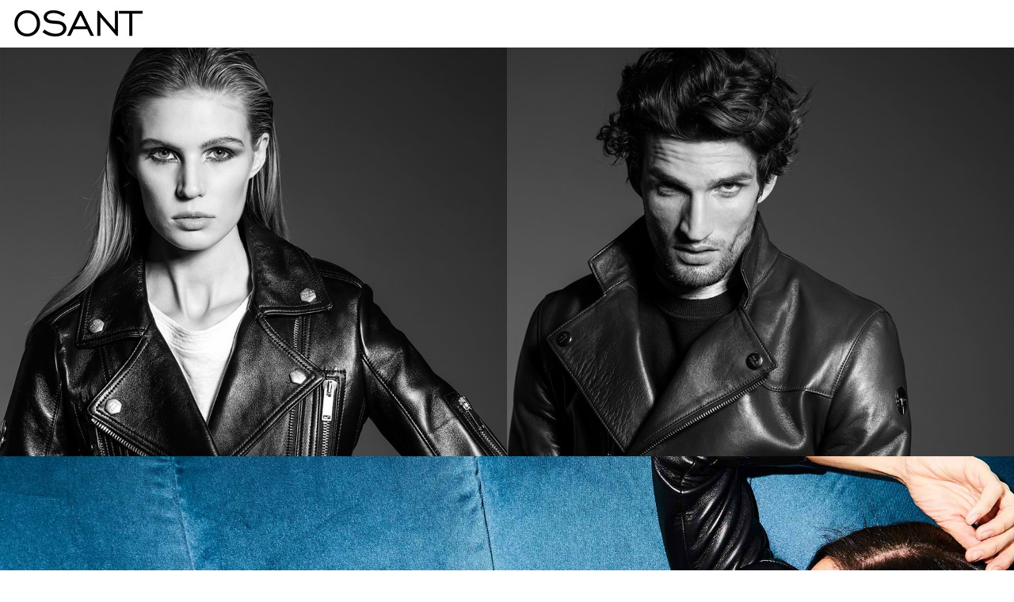

--- FILE ---
content_type: text/html
request_url: http://thisisosant.com/
body_size: 4479
content:
<!DOCTYPE html>
<!--[if lt IE 7]><html class="no-js lt-ie9 lt-ie8 lt-ie7" lang="es-es"><![endif]-->
<!--[if IE 7]><html class="no-js lt-ie9 lt-ie8 ie7" lang="es-es"><![endif]-->
<!--[if IE 8]><html class="no-js lt-ie9 ie8" lang="es-es"><![endif]-->
<!--[if gt IE 8]><html class="no-js ie9" lang="es-es"><![endif]-->
<html lang="es-es">
    <head>
        <meta charset="utf-8" />
        <title>Chaquetas de cuero únicas - This Is Osant</title>
        <meta name="description" content="Chaquetas de cuero únicas, se elaboran a mano en España una a una, específicamente para cada cliente. Solo usamos aquellas, técnicas y materiales que resultan en las mejores calidades." />
        <meta name="keywords" content="chaqueta cuero,chaqueta,cuero,españa,diseño,únicas,a mano,chaqueta a mano" />
        <meta name="robots" content="index,follow" />
        <meta name="viewport" content="width=device-width, minimum-scale=0.25, maximum-scale=1.6, initial-scale=1.0" />
        <meta name="apple-mobile-web-app-capable" content="yes" />
        <link rel="icon" type="image/vnd.microsoft.icon" href="/img/favicon-1696405057.ico" />
        <link rel="shortcut icon" type="image/x-icon" href="/img/favicon-1696405057.ico" />
        <link href="https://fonts.googleapis.com/icon?family=Material+Icons" rel="stylesheet" />
        <link rel="stylesheet" href="/themes/thisisosant/css/osant-v=1.1.0.css" />
        <link rel="stylesheet" href="/themes/thisisosant/css/global.css" type="text/css" media="all" />
        


        <link rel="stylesheet" href="https://fonts.googleapis.com/css?family=Open+Sans:300,600&subset=latin,latin-ext" type="text/css" media="all" />
        <!--[if IE 8]>
            <script src="https://oss.maxcdn.com/libs/html5shiv/3.7.0/html5shiv.js"></script>
            <script src="https://oss.maxcdn.com/libs/respond.js/1.3.0/respond.min.js"></script>
        <![endif]-->
    </head>
    <body id="index" class="index hide-left-column hide-right-column lang_es">
        <div id="page">
            <div class="header-container">
                <header id="header">
                    <div>
                        <div class="container">
                            <div class="row">
                                <div id="header_logo">
                                    
                                        <img class="logo img-responsive" src="/img/this-is-osant-logo-1543055683.jpg" alt="This Is Osant" width="170" height="60" /> <span class="font-logo" style="display: none;">OSANT</span>
                                    
                                </div>
                                
                                
   
                                
                            </div>
                        </div>
                    </div>
                </header>
            </div>
            <div class="columns-container">
                <div id="columns" class="container">
                    <div id="slider_row" class="row"><div id="top_column" class="center_column col-xs-12 col-sm-12"></div></div>
                    <div class="row">
                        <div class="space10111"></div>
                        <div id="center_column" class="margin-home padding-0 center_column col-xs-12 col-sm-12 col-md-12 col-lg-12">
                            <div class="clearfix">
                                <style>
                                    #homepage-slider {
                                        display: none;
                                    }
                                </style>
                                <div id="html-genero-" style="" class="padding-0 col-xs-12 col-sm-12 col-md-12 col-lg-12 themes-thisisosant-modules-themeconfigurator-hook">
                                    <div class="row">
                                        <div class="htmlcontent-genero-1 col-xs-12 col-sm-6 padding-0">
                                            
                                                <img src="/img/div-mujer.jpg" class="item-img" title="" alt="" width="100%" height="100%" />
                                                
                                            
                                        </div>
                                        <div class="htmlcontent-genero-1 col-xs-12 col-sm-6 padding-0">
                                            
                                                <img src="/img/div-hombre.jpg" class="item-img" title="" alt="" width="100%" height="100%" />
                                                
                                            
                                        </div>
                                    </div>
                                </div>
                                <div class="col-xs-12 col-sm-12 col-md-12 ediciones-limitadas themes-thisisosant-modules-themeconfigurator-hook hidden-">
                                    <a href="https://www.thisisosant.com/es/ediciones-limitadas/" title="Phyxius - Ediciones limitadas">
                                        <img class="img-responsive" src="/modules/blockbanner/img/e10c26f689e0bb2ae01414aa4236b3d7.jpg" alt="Phyxius - Ediciones limitadas" title="Phyxius - Ediciones limitadas" width="1170" height="65" />
                                    </a>
                                </div>
                                <style>
                                    .hidden- {
                                        display: none !important;
                                    }

                                    #html-genero- {
                                        margin-bottom: 0px;
                                    }

                                    .pt-10 {
                                        padding-top: 30px;
                                    }

                                    .pb-10 {
                                        padding-bottom: 10px;
                                    }
                                </style>
                                <div id="" style="margin-bottom: 0px;" class="padding-0 col-xs-12 col-sm-12 col-md-12 col-lg-12 themes-thisisosant-modules-themeconfigurator-hook">
                                    <div class="row">
                                        <div class="div-new-in htmlcontent-genero-1 col-xs-12 col-sm-12 padding-0">
                                            
                                                <img src="/themes/thisisosant/img/new-in/new-in-thisisosant-slider.jpg" class="item-img" title="NEW IN" alt="NEW IN" width="100%" height="100%" />
                                                
                                            
                                        </div>
                                    </div>
                                    <div class="row bloques-home" style="display: none">
                                        <div class="htmlcontent-genero-1 col-xs-12 col-sm-4 padding-0- pt-10-">
                                            
                                                <img src="/themes/thisisosant/img/new-in/new-in-thisisosant-1.jpg" class="item-img" title="Capa Afrodita" alt="Capa Afrodita" width="100%" height="100%" />
                                            
                                            
                                        </div>
                                        <div class="htmlcontent-genero-1 col-xs-12 col-sm-4 padding-0- pt-10-">
                                            
                                                <img src="/themes/thisisosant/img/new-in/new-in-thisisosant-2.jpg" class="item-img" title="Pixie Roja" alt="Pixie Roja" width="100%" height="100%" />
                                            
                                            
                                        </div>
                                        <div class="htmlcontent-genero-1 col-xs-12 col-sm-4 padding-0- pt-10-">
                                            
                                                <img src="/themes/thisisosant/img/new-in/new-in-thisisosant-3.jpg" class="item-img" title="Chaqueta cuero Hestia negra" alt="Chaqueta cuero Hestia negra" width="100%" height="100%" />
                                            
                                            
                                        </div>
                                    </div>
                                    <div class="row bloques-home" style="display: none">
                                        <div class="htmlcontent-genero-1 col-xs-12 col-sm-4 padding-0- pt-10-">
                                            
                                                <img src="/themes/thisisosant/img/new-in/new-in-thisisosant-4.jpg" class="item-img" title="Artemis Verde Rex Marrón" alt="Artemis Verde Rex Marrón" width="100%" height="100%" />
                                            
                                            
                                        </div>
                                        <div class="htmlcontent-genero-1 col-xs-12 col-sm-4 padding-0- pt-10-">
                                            
                                                <img src="/themes/thisisosant/img/new-in/new-in-thisisosant-5.jpg" class="item-img" title="Artemis Plata Rex Negro" alt="Artemis Plata Rex Negro" width="100%" height="100%" />
                                            
                                            
                                        </div>
                                        <div class="htmlcontent-genero-1 col-xs-12 col-sm-4 padding-0- pt-10-">
                                            
                                                <img src="/themes/thisisosant/img/new-in/new-in-thisisosant-6.jpg" class="item-img" title="Artemis Marrón Rex Marrón" alt="Artemis Marrón Rex Marrón" width="100%" height="100%" />
                                            
                                            
                                        </div>
                                    </div>
                                </div>
                                <div id="htmlcontent_home" class="hidden" style="display: none">
                                    <h2 class="title">New <span class="cursive">Now</span></h2>
                                    <ul class="htmlcontent-home clearfix row">
                                        <li class="htmlcontent-item-1 col-xs-12 col-sm-4">
                                            
                                                <img src="/modules/themeconfigurator/img/4d4a91d2cca5d9a295e5e4010a8c1a4060822019_2-arriba-derecha.jpg" class="item-img" title="" alt="" width="100%" height="100%" />
                                            
                                        </li>
                                        <li class="htmlcontent-item-2 col-xs-12 col-sm-4">
                                            
                                                <img src="/modules/themeconfigurator/img/7a2aeda56137eb0dd055a8d44d97177e1f29bc27_3-abajo-izquierda.jpg" class="item-img" title="" alt="" width="100%" height="100%" />
                                            
                                        </li>
                                        <li class="htmlcontent-item-3 col-xs-12 col-sm-4">
                                            
                                                <img src="/modules/themeconfigurator/img/9a3a1095e155d7b354150d24e8597fb3be063417_4-abajo-derecha.jpg" class="item-img" title="" alt="" width="100%" height="100%" />
                                            
                                        </li>
                                    </ul>
                                </div>
                                <div class="padding-0- col-xs-12 col-sm-12 col-md-12 ediciones-limitadas blockbanner bulsara wembley 1986" style="display: none">

                                        <img class="img-responsive" src="/img/bannerInicio.jpg" alt="Bulsara - Wembley en 1986" title="Bulsara - Wembley en 1986" width="1170" height="65" />


                                                                           </a>
                                </div>
                            </div>
                        </div>
                    </div>
                </div>
            </div>
            <div class="footer-container">
                <footer id="footer" class="container">
                    <div class="row">
          
                        <div class="footer-copyright-div div-item-footer col-xs-12 col-md-12">
                            <div class="footer-copyright" id="">
                                <ul class="">
                                    
                                    
                                    <li><i class="icon-phone"></i> <span>625.64.09.17 / 617.37.37.79</span></li>
                                    <li>|</li>
                                    <li>
                                        <i class="icon-envelope-alt"></i> Email: <span><a href="mailto:osant@thisisosant.com">osant@thisisosant.com</a></span>
                                    </li>
                                </ul>
                            </div>
                            <div class="div-footer-end" style="">
                                <p><span class="copyright">Copyright 2020 © This Is Osant. Todos los derechos reservados</span></p>
                            </div>
                        </div>
                        
                        <div class="clearfix"></div>
                        <section id="block_contact_infos" class="footer-block col-xs-12 col-sm-12">
                            <div>
                                <ul class="ttoggle-footer">
                                    <li><i class="icon-phone"></i> <span>625.64.09.17 / 617.37.37.79</span></li>
                                    <li>
                                        <i class="icon-envelope-alt"></i>Email:
                                        <span>
                                            <a href="&#109;&#97;&#105;&#108;&#116;&#111;&#58;%6f%73%61%6e%74@%74%68%69%73%69%73%6f%73%61%6e%74.%63%6f%6d">
                                                &#x6f;&#x73;&#x61;&#x6e;&#x74;&#x40;&#x74;&#x68;&#x69;&#x73;&#x69;&#x73;&#x6f;&#x73;&#x61;&#x6e;&#x74;&#x2e;&#x63;&#x6f;&#x6d;
                                            </a>
                                        </span>
                                    </li>
                                </ul>
                            </div>
                        </section>
                        <style>
                            @media (min-width: 992px) {
                                #bloque-movil {
                                    display: none;
                                }
                                #separador {
                                    display: none;
                                }
                            }
                            @media (max-width: 991px) {
                                #page {
                                    margin-top: 50px;
                                }
                                .mm-opened #bloque-movil {
                                    top: -50px;
                                }
                                .mm-listview .mm-next.mm-fullsubopen + span.menu-mobile-grover,
                                .mm-listview > li img {
                                    display: none;
                                }
                                .mm-menu .mm-btn:after,
                                .mm-menu .mm-btn:before {
                                    border-color: rgba(0, 0, 0, 0.64);
                                }
                                .submenu-container {
                                    display: block !important;
                                }
                                #slogans,
                                .content_scene_cat {
                                    display: none;
                                }
                                #bloque-movil {
                                    position: fixed;
                                    width: 100%;
                                    height: 50px;
                                    z-index: 9999;
                                    background-color: #fff;
                                    color: #000;
                                    padding: 3px 10px;
                                    top: 0px;
                                    left: 0px;
                                    -webkit-box-shadow: 0px 4px 9px 0px rgba(0, 0, 0, 0.75);
                                    -moz-box-shadow: 0px 4px 9px 0px rgba(0, 0, 0, 0.75);
                                    box-shadow: 0px 4px 9px 0px rgba(0, 0, 0, 0.75);
                                }

                                #bloque-movil a {
                                    color: #000 !important;
                                }
                                #logo-movil img {
                                    width: auto;
                                    height: auto;
                                    max-height: 29px;
                                }
                                #logo-movil {
                                    float: left;
                                    width: calc(100% - 196px);
                                    padding-top: 7px;
                                    padding-left: 10px;
                                }
                                .left-link {
                                    float: left;
                                }
                                .right-link {
                                    float: right;
                                }

                                .mm-item {
                                    font-size: 25px;
                                    line-height: 25px;
                                    padding: 10px 5px;
                                }
                                #submit_search {
                                    float: right;
                                    position: absolute;
                                    top: 55px;
                                    right: 14px;
                                    background-color: #fff;
                                    color: #000;
                                }
                                #busqueda {
                                    display: none;
                                }
                                #search_block_top {
                                    display: none;
                                }
                                #header_user {
                                    display: none;
                                }
                                .shopping_cart {
                                    display: none;
                                }
                                #header {
                                    display: none;
                                }
                                form#searchbox {
                                    position: inherit;
                                }
                                .form-control {
                                    border: 2px solid #fff;
                                    height: 38px;
                                    top: -22px;
                                    position: relative;
                                }
                                .mm-login {
                                    float: left;
                                    width: 45%;
                                }
                                .mm-signin {
                                    float: left;
                                    width: 45%;
                                }
                                .mm-cerrar {
                                    float: left;
                                    width: 10%;
                                }
                                .mm-cerrar span {
                                    padding: 2px 5px;
                                    background-color: rgba(255, 255, 255, 0.5);
                                    border-radius: 50%;
                                    cursor: pointer;
                                }

                                .mm-menu .mm-navbar > *,
                                .mm-menu .mm-navbar a {
                                    color: #000 !important;
                                }
                                .mm-panel.mm-hasnavbar .mm-navbar {
                                    display: block;
                                    background-color: #fff;
                                    color: #000;
                                }

                                span#num-articulos {
                                    top: -13px !important;
                                    position: relative;
                                    right: 8px !important;
                                    font-size: 15px;
                                    background-color: rgba(255, 255, 255, 0.5);
                                    padding: 2px 7px;
                                    border-radius: 50%;
                                    border-color: #000;
                                    color: #000;
                                    left: auto !important;
                                }
                                .top-cell {
                                    padding: 2px 0px !important;
                                }
                                .mm-listview > li {
                                    padding-top: 10px;
                                    padding-left: 10px;
                                }
                                #menu-movil span {
                                    font-size: 8px;
                                    position: relative;
                                    top: -15px;
                                    text-transform: uppercase;
                                    display: block;
                                    width: 100%;
                                }
                                #menu-movil i {
                                    position: relative;
                                    top: -5px;
                                    display: block;
                                    width: 100%;
                                    font-size: 26px;
                                }
                                #menu-movil {
                                    width: 25px;
                                }
                            }
                        </style>
                        <script type="text/javascript" src="/modules/difadimenumovil/js/jquery.mmenu.min.js"></script>
                        <script type="text/javascript">
                            /* <![CDATA[ */ var search_open = false;
                            var mmenu;
                            $(document).ready(function () {
                                $("#num-articulos").html($(".ajax_cart_quantity:not(#num-articulos)").html());
                                $("#ul_menu").html($(".menu-content").html());
                                $("#contenido_menu").mmenu();
                                $(".mm-title").html(
                                    '<div class="mm-login 1"><a href="inicio-sesion-back=my-account.html">Iniciar sesión</a></div>' +
                                        '<div class="mm-signin 1"><a href="inicio-sesion-back=my-account.html" rel="nofollow" >Crear una cuenta</a></div>' +
                                        '<div class="mm-cerrar 2"><span><i class="fa fa-times"></span></i></div>'
                                );
                                $(".mm-cerrar").click(function () {
                                    $("#contenido_menu").data("mmenu").close();
                                });
                                $("#buscar-movil").click(function () {
                                    if (!search_open) {
                                        $("#busqueda").fadeIn("fast");
                                        search_open = true;
                                    } else {
                                        $("#busqueda").fadeOut("fast");
                                        search_open = false;
                                    }
                                });
                            }); /* ]]> */
                        </script>
                        <div id="bloque-movil">
                            <div id="menu-movil" class="mm-item left-link">
                                <a href="index.html#contenido_menu"><i class="fa fa-bars"></i> <span>Menu</span></a>
                                <div id="contenido_menu"><ul id="ul_menu"></ul></div>
                            </div>
                            <div id="carrito-movil" class="mm-item right-link">
                                <a href="pedido-rapido.html"><i class="fa fa-shopping-cart"></i><span id="num-articulos" class="ajax_cart_quantity">0</span></a>
                            </div>
                            <div id="tel-movil" class="mm-item right-link">
                                <a href="tel:+34625640917"><i class="fa fa-phone"></i></a>
                            </div>
                            <div id="buscar-movil" class="mm-item right-link">
                                <a href="index.html#"><i class="fa fa-search"></i></a>
                            </div>
                            <div id="logo-movil" class="mm-item">
                                <a href="index.html"><img src="/img/this-is-osant-logo-1543055683.jpg" alt="This Is Osant" /></a>
                            </div>
                            <div id="account" class="mm-item right-link">
                                <a href="inicio-sesion-back=my-account.html"><i class="fa fa-user"></i></a>
                            </div>
                            <div id="busqueda">
                                <form id="searchbox" method="get" action="/buscar">
                                    <input type="hidden" name="controller" value="search" /> <input type="hidden" name="orderby" value="position" /> <input type="hidden" name="orderway" value="desc" />
                                    <input class="search_query form-control ac_input" type="text" id="search_query_top" name="search_query" placeholder="Buscar" value="" autocomplete="off" />
                                    <button type="submit" name="submit_search" id="submit_search" class="btn btn-default button-search"><span>Buscar</span></button>
                                </form>
                            </div>
                        </div>
 
                        
                    </div>
                </footer>
            </div>
        </div>
        <script src="/themes/thisisosant/js/jquery.modal.min.js" keep-inline></script>
        <link rel="stylesheet" href="/themes/thisisosant/js/jquery.modal.min.css" /><link rel="stylesheet" href="/themes/thisisosant/jqui/jquery-ui.min.css" />
        <link rel="stylesheet" href="/themes/thisisosant/jqui/jquery-ui.theme.css" />
        <script async src="https://www.googletagmanager.com/gtag/js?id=G-T5WM6PVTF9"></script>
        <script>
            /* <![CDATA[ */ window.dataLayer = window.dataLayer || [];
            function gtag() {
                dataLayer.push(arguments);
            }
            gtag("js", new Date());
            gtag("config", "G-T5WM6PVTF9"); /* ]]> */
        </script>
    </body>
</html>


--- FILE ---
content_type: text/html
request_url: http://thisisosant.com/modules/difadimenumovil/js/jquery.mmenu.min.js
body_size: 4479
content:
<!DOCTYPE html>
<!--[if lt IE 7]><html class="no-js lt-ie9 lt-ie8 lt-ie7" lang="es-es"><![endif]-->
<!--[if IE 7]><html class="no-js lt-ie9 lt-ie8 ie7" lang="es-es"><![endif]-->
<!--[if IE 8]><html class="no-js lt-ie9 ie8" lang="es-es"><![endif]-->
<!--[if gt IE 8]><html class="no-js ie9" lang="es-es"><![endif]-->
<html lang="es-es">
    <head>
        <meta charset="utf-8" />
        <title>Chaquetas de cuero únicas - This Is Osant</title>
        <meta name="description" content="Chaquetas de cuero únicas, se elaboran a mano en España una a una, específicamente para cada cliente. Solo usamos aquellas, técnicas y materiales que resultan en las mejores calidades." />
        <meta name="keywords" content="chaqueta cuero,chaqueta,cuero,españa,diseño,únicas,a mano,chaqueta a mano" />
        <meta name="robots" content="index,follow" />
        <meta name="viewport" content="width=device-width, minimum-scale=0.25, maximum-scale=1.6, initial-scale=1.0" />
        <meta name="apple-mobile-web-app-capable" content="yes" />
        <link rel="icon" type="image/vnd.microsoft.icon" href="/img/favicon-1696405057.ico" />
        <link rel="shortcut icon" type="image/x-icon" href="/img/favicon-1696405057.ico" />
        <link href="https://fonts.googleapis.com/icon?family=Material+Icons" rel="stylesheet" />
        <link rel="stylesheet" href="/themes/thisisosant/css/osant-v=1.1.0.css" />
        <link rel="stylesheet" href="/themes/thisisosant/css/global.css" type="text/css" media="all" />
        


        <link rel="stylesheet" href="https://fonts.googleapis.com/css?family=Open+Sans:300,600&subset=latin,latin-ext" type="text/css" media="all" />
        <!--[if IE 8]>
            <script src="https://oss.maxcdn.com/libs/html5shiv/3.7.0/html5shiv.js"></script>
            <script src="https://oss.maxcdn.com/libs/respond.js/1.3.0/respond.min.js"></script>
        <![endif]-->
    </head>
    <body id="index" class="index hide-left-column hide-right-column lang_es">
        <div id="page">
            <div class="header-container">
                <header id="header">
                    <div>
                        <div class="container">
                            <div class="row">
                                <div id="header_logo">
                                    
                                        <img class="logo img-responsive" src="/img/this-is-osant-logo-1543055683.jpg" alt="This Is Osant" width="170" height="60" /> <span class="font-logo" style="display: none;">OSANT</span>
                                    
                                </div>
                                
                                
   
                                
                            </div>
                        </div>
                    </div>
                </header>
            </div>
            <div class="columns-container">
                <div id="columns" class="container">
                    <div id="slider_row" class="row"><div id="top_column" class="center_column col-xs-12 col-sm-12"></div></div>
                    <div class="row">
                        <div class="space10111"></div>
                        <div id="center_column" class="margin-home padding-0 center_column col-xs-12 col-sm-12 col-md-12 col-lg-12">
                            <div class="clearfix">
                                <style>
                                    #homepage-slider {
                                        display: none;
                                    }
                                </style>
                                <div id="html-genero-" style="" class="padding-0 col-xs-12 col-sm-12 col-md-12 col-lg-12 themes-thisisosant-modules-themeconfigurator-hook">
                                    <div class="row">
                                        <div class="htmlcontent-genero-1 col-xs-12 col-sm-6 padding-0">
                                            
                                                <img src="/img/div-mujer.jpg" class="item-img" title="" alt="" width="100%" height="100%" />
                                                
                                            
                                        </div>
                                        <div class="htmlcontent-genero-1 col-xs-12 col-sm-6 padding-0">
                                            
                                                <img src="/img/div-hombre.jpg" class="item-img" title="" alt="" width="100%" height="100%" />
                                                
                                            
                                        </div>
                                    </div>
                                </div>
                                <div class="col-xs-12 col-sm-12 col-md-12 ediciones-limitadas themes-thisisosant-modules-themeconfigurator-hook hidden-">
                                    <a href="https://www.thisisosant.com/es/ediciones-limitadas/" title="Phyxius - Ediciones limitadas">
                                        <img class="img-responsive" src="/modules/blockbanner/img/e10c26f689e0bb2ae01414aa4236b3d7.jpg" alt="Phyxius - Ediciones limitadas" title="Phyxius - Ediciones limitadas" width="1170" height="65" />
                                    </a>
                                </div>
                                <style>
                                    .hidden- {
                                        display: none !important;
                                    }

                                    #html-genero- {
                                        margin-bottom: 0px;
                                    }

                                    .pt-10 {
                                        padding-top: 30px;
                                    }

                                    .pb-10 {
                                        padding-bottom: 10px;
                                    }
                                </style>
                                <div id="" style="margin-bottom: 0px;" class="padding-0 col-xs-12 col-sm-12 col-md-12 col-lg-12 themes-thisisosant-modules-themeconfigurator-hook">
                                    <div class="row">
                                        <div class="div-new-in htmlcontent-genero-1 col-xs-12 col-sm-12 padding-0">
                                            
                                                <img src="/themes/thisisosant/img/new-in/new-in-thisisosant-slider.jpg" class="item-img" title="NEW IN" alt="NEW IN" width="100%" height="100%" />
                                                
                                            
                                        </div>
                                    </div>
                                    <div class="row bloques-home" style="display: none">
                                        <div class="htmlcontent-genero-1 col-xs-12 col-sm-4 padding-0- pt-10-">
                                            
                                                <img src="/themes/thisisosant/img/new-in/new-in-thisisosant-1.jpg" class="item-img" title="Capa Afrodita" alt="Capa Afrodita" width="100%" height="100%" />
                                            
                                            
                                        </div>
                                        <div class="htmlcontent-genero-1 col-xs-12 col-sm-4 padding-0- pt-10-">
                                            
                                                <img src="/themes/thisisosant/img/new-in/new-in-thisisosant-2.jpg" class="item-img" title="Pixie Roja" alt="Pixie Roja" width="100%" height="100%" />
                                            
                                            
                                        </div>
                                        <div class="htmlcontent-genero-1 col-xs-12 col-sm-4 padding-0- pt-10-">
                                            
                                                <img src="/themes/thisisosant/img/new-in/new-in-thisisosant-3.jpg" class="item-img" title="Chaqueta cuero Hestia negra" alt="Chaqueta cuero Hestia negra" width="100%" height="100%" />
                                            
                                            
                                        </div>
                                    </div>
                                    <div class="row bloques-home" style="display: none">
                                        <div class="htmlcontent-genero-1 col-xs-12 col-sm-4 padding-0- pt-10-">
                                            
                                                <img src="/themes/thisisosant/img/new-in/new-in-thisisosant-4.jpg" class="item-img" title="Artemis Verde Rex Marrón" alt="Artemis Verde Rex Marrón" width="100%" height="100%" />
                                            
                                            
                                        </div>
                                        <div class="htmlcontent-genero-1 col-xs-12 col-sm-4 padding-0- pt-10-">
                                            
                                                <img src="/themes/thisisosant/img/new-in/new-in-thisisosant-5.jpg" class="item-img" title="Artemis Plata Rex Negro" alt="Artemis Plata Rex Negro" width="100%" height="100%" />
                                            
                                            
                                        </div>
                                        <div class="htmlcontent-genero-1 col-xs-12 col-sm-4 padding-0- pt-10-">
                                            
                                                <img src="/themes/thisisosant/img/new-in/new-in-thisisosant-6.jpg" class="item-img" title="Artemis Marrón Rex Marrón" alt="Artemis Marrón Rex Marrón" width="100%" height="100%" />
                                            
                                            
                                        </div>
                                    </div>
                                </div>
                                <div id="htmlcontent_home" class="hidden" style="display: none">
                                    <h2 class="title">New <span class="cursive">Now</span></h2>
                                    <ul class="htmlcontent-home clearfix row">
                                        <li class="htmlcontent-item-1 col-xs-12 col-sm-4">
                                            
                                                <img src="/modules/themeconfigurator/img/4d4a91d2cca5d9a295e5e4010a8c1a4060822019_2-arriba-derecha.jpg" class="item-img" title="" alt="" width="100%" height="100%" />
                                            
                                        </li>
                                        <li class="htmlcontent-item-2 col-xs-12 col-sm-4">
                                            
                                                <img src="/modules/themeconfigurator/img/7a2aeda56137eb0dd055a8d44d97177e1f29bc27_3-abajo-izquierda.jpg" class="item-img" title="" alt="" width="100%" height="100%" />
                                            
                                        </li>
                                        <li class="htmlcontent-item-3 col-xs-12 col-sm-4">
                                            
                                                <img src="/modules/themeconfigurator/img/9a3a1095e155d7b354150d24e8597fb3be063417_4-abajo-derecha.jpg" class="item-img" title="" alt="" width="100%" height="100%" />
                                            
                                        </li>
                                    </ul>
                                </div>
                                <div class="padding-0- col-xs-12 col-sm-12 col-md-12 ediciones-limitadas blockbanner bulsara wembley 1986" style="display: none">

                                        <img class="img-responsive" src="/img/bannerInicio.jpg" alt="Bulsara - Wembley en 1986" title="Bulsara - Wembley en 1986" width="1170" height="65" />


                                                                           </a>
                                </div>
                            </div>
                        </div>
                    </div>
                </div>
            </div>
            <div class="footer-container">
                <footer id="footer" class="container">
                    <div class="row">
          
                        <div class="footer-copyright-div div-item-footer col-xs-12 col-md-12">
                            <div class="footer-copyright" id="">
                                <ul class="">
                                    
                                    
                                    <li><i class="icon-phone"></i> <span>625.64.09.17 / 617.37.37.79</span></li>
                                    <li>|</li>
                                    <li>
                                        <i class="icon-envelope-alt"></i> Email: <span><a href="mailto:osant@thisisosant.com">osant@thisisosant.com</a></span>
                                    </li>
                                </ul>
                            </div>
                            <div class="div-footer-end" style="">
                                <p><span class="copyright">Copyright 2020 © This Is Osant. Todos los derechos reservados</span></p>
                            </div>
                        </div>
                        
                        <div class="clearfix"></div>
                        <section id="block_contact_infos" class="footer-block col-xs-12 col-sm-12">
                            <div>
                                <ul class="ttoggle-footer">
                                    <li><i class="icon-phone"></i> <span>625.64.09.17 / 617.37.37.79</span></li>
                                    <li>
                                        <i class="icon-envelope-alt"></i>Email:
                                        <span>
                                            <a href="&#109;&#97;&#105;&#108;&#116;&#111;&#58;%6f%73%61%6e%74@%74%68%69%73%69%73%6f%73%61%6e%74.%63%6f%6d">
                                                &#x6f;&#x73;&#x61;&#x6e;&#x74;&#x40;&#x74;&#x68;&#x69;&#x73;&#x69;&#x73;&#x6f;&#x73;&#x61;&#x6e;&#x74;&#x2e;&#x63;&#x6f;&#x6d;
                                            </a>
                                        </span>
                                    </li>
                                </ul>
                            </div>
                        </section>
                        <style>
                            @media (min-width: 992px) {
                                #bloque-movil {
                                    display: none;
                                }
                                #separador {
                                    display: none;
                                }
                            }
                            @media (max-width: 991px) {
                                #page {
                                    margin-top: 50px;
                                }
                                .mm-opened #bloque-movil {
                                    top: -50px;
                                }
                                .mm-listview .mm-next.mm-fullsubopen + span.menu-mobile-grover,
                                .mm-listview > li img {
                                    display: none;
                                }
                                .mm-menu .mm-btn:after,
                                .mm-menu .mm-btn:before {
                                    border-color: rgba(0, 0, 0, 0.64);
                                }
                                .submenu-container {
                                    display: block !important;
                                }
                                #slogans,
                                .content_scene_cat {
                                    display: none;
                                }
                                #bloque-movil {
                                    position: fixed;
                                    width: 100%;
                                    height: 50px;
                                    z-index: 9999;
                                    background-color: #fff;
                                    color: #000;
                                    padding: 3px 10px;
                                    top: 0px;
                                    left: 0px;
                                    -webkit-box-shadow: 0px 4px 9px 0px rgba(0, 0, 0, 0.75);
                                    -moz-box-shadow: 0px 4px 9px 0px rgba(0, 0, 0, 0.75);
                                    box-shadow: 0px 4px 9px 0px rgba(0, 0, 0, 0.75);
                                }

                                #bloque-movil a {
                                    color: #000 !important;
                                }
                                #logo-movil img {
                                    width: auto;
                                    height: auto;
                                    max-height: 29px;
                                }
                                #logo-movil {
                                    float: left;
                                    width: calc(100% - 196px);
                                    padding-top: 7px;
                                    padding-left: 10px;
                                }
                                .left-link {
                                    float: left;
                                }
                                .right-link {
                                    float: right;
                                }

                                .mm-item {
                                    font-size: 25px;
                                    line-height: 25px;
                                    padding: 10px 5px;
                                }
                                #submit_search {
                                    float: right;
                                    position: absolute;
                                    top: 55px;
                                    right: 14px;
                                    background-color: #fff;
                                    color: #000;
                                }
                                #busqueda {
                                    display: none;
                                }
                                #search_block_top {
                                    display: none;
                                }
                                #header_user {
                                    display: none;
                                }
                                .shopping_cart {
                                    display: none;
                                }
                                #header {
                                    display: none;
                                }
                                form#searchbox {
                                    position: inherit;
                                }
                                .form-control {
                                    border: 2px solid #fff;
                                    height: 38px;
                                    top: -22px;
                                    position: relative;
                                }
                                .mm-login {
                                    float: left;
                                    width: 45%;
                                }
                                .mm-signin {
                                    float: left;
                                    width: 45%;
                                }
                                .mm-cerrar {
                                    float: left;
                                    width: 10%;
                                }
                                .mm-cerrar span {
                                    padding: 2px 5px;
                                    background-color: rgba(255, 255, 255, 0.5);
                                    border-radius: 50%;
                                    cursor: pointer;
                                }

                                .mm-menu .mm-navbar > *,
                                .mm-menu .mm-navbar a {
                                    color: #000 !important;
                                }
                                .mm-panel.mm-hasnavbar .mm-navbar {
                                    display: block;
                                    background-color: #fff;
                                    color: #000;
                                }

                                span#num-articulos {
                                    top: -13px !important;
                                    position: relative;
                                    right: 8px !important;
                                    font-size: 15px;
                                    background-color: rgba(255, 255, 255, 0.5);
                                    padding: 2px 7px;
                                    border-radius: 50%;
                                    border-color: #000;
                                    color: #000;
                                    left: auto !important;
                                }
                                .top-cell {
                                    padding: 2px 0px !important;
                                }
                                .mm-listview > li {
                                    padding-top: 10px;
                                    padding-left: 10px;
                                }
                                #menu-movil span {
                                    font-size: 8px;
                                    position: relative;
                                    top: -15px;
                                    text-transform: uppercase;
                                    display: block;
                                    width: 100%;
                                }
                                #menu-movil i {
                                    position: relative;
                                    top: -5px;
                                    display: block;
                                    width: 100%;
                                    font-size: 26px;
                                }
                                #menu-movil {
                                    width: 25px;
                                }
                            }
                        </style>
                        <script type="text/javascript" src="/modules/difadimenumovil/js/jquery.mmenu.min.js"></script>
                        <script type="text/javascript">
                            /* <![CDATA[ */ var search_open = false;
                            var mmenu;
                            $(document).ready(function () {
                                $("#num-articulos").html($(".ajax_cart_quantity:not(#num-articulos)").html());
                                $("#ul_menu").html($(".menu-content").html());
                                $("#contenido_menu").mmenu();
                                $(".mm-title").html(
                                    '<div class="mm-login 1"><a href="inicio-sesion-back=my-account.html">Iniciar sesión</a></div>' +
                                        '<div class="mm-signin 1"><a href="inicio-sesion-back=my-account.html" rel="nofollow" >Crear una cuenta</a></div>' +
                                        '<div class="mm-cerrar 2"><span><i class="fa fa-times"></span></i></div>'
                                );
                                $(".mm-cerrar").click(function () {
                                    $("#contenido_menu").data("mmenu").close();
                                });
                                $("#buscar-movil").click(function () {
                                    if (!search_open) {
                                        $("#busqueda").fadeIn("fast");
                                        search_open = true;
                                    } else {
                                        $("#busqueda").fadeOut("fast");
                                        search_open = false;
                                    }
                                });
                            }); /* ]]> */
                        </script>
                        <div id="bloque-movil">
                            <div id="menu-movil" class="mm-item left-link">
                                <a href="index.html#contenido_menu"><i class="fa fa-bars"></i> <span>Menu</span></a>
                                <div id="contenido_menu"><ul id="ul_menu"></ul></div>
                            </div>
                            <div id="carrito-movil" class="mm-item right-link">
                                <a href="pedido-rapido.html"><i class="fa fa-shopping-cart"></i><span id="num-articulos" class="ajax_cart_quantity">0</span></a>
                            </div>
                            <div id="tel-movil" class="mm-item right-link">
                                <a href="tel:+34625640917"><i class="fa fa-phone"></i></a>
                            </div>
                            <div id="buscar-movil" class="mm-item right-link">
                                <a href="index.html#"><i class="fa fa-search"></i></a>
                            </div>
                            <div id="logo-movil" class="mm-item">
                                <a href="index.html"><img src="/img/this-is-osant-logo-1543055683.jpg" alt="This Is Osant" /></a>
                            </div>
                            <div id="account" class="mm-item right-link">
                                <a href="inicio-sesion-back=my-account.html"><i class="fa fa-user"></i></a>
                            </div>
                            <div id="busqueda">
                                <form id="searchbox" method="get" action="/buscar">
                                    <input type="hidden" name="controller" value="search" /> <input type="hidden" name="orderby" value="position" /> <input type="hidden" name="orderway" value="desc" />
                                    <input class="search_query form-control ac_input" type="text" id="search_query_top" name="search_query" placeholder="Buscar" value="" autocomplete="off" />
                                    <button type="submit" name="submit_search" id="submit_search" class="btn btn-default button-search"><span>Buscar</span></button>
                                </form>
                            </div>
                        </div>
 
                        
                    </div>
                </footer>
            </div>
        </div>
        <script src="/themes/thisisosant/js/jquery.modal.min.js" keep-inline></script>
        <link rel="stylesheet" href="/themes/thisisosant/js/jquery.modal.min.css" /><link rel="stylesheet" href="/themes/thisisosant/jqui/jquery-ui.min.css" />
        <link rel="stylesheet" href="/themes/thisisosant/jqui/jquery-ui.theme.css" />
        <script async src="https://www.googletagmanager.com/gtag/js?id=G-T5WM6PVTF9"></script>
        <script>
            /* <![CDATA[ */ window.dataLayer = window.dataLayer || [];
            function gtag() {
                dataLayer.push(arguments);
            }
            gtag("js", new Date());
            gtag("config", "G-T5WM6PVTF9"); /* ]]> */
        </script>
    </body>
</html>


--- FILE ---
content_type: text/css
request_url: http://thisisosant.com/themes/thisisosant/css/osant-v=1.1.0.css
body_size: 7053
content:
body {
    font-family: "Montserrat", Helvetica, sans-serif;
    font-size: 13px;
    line-height: 1.42857;
    background-color: #fff;
    color: #000 !important;
}

a {
    color: #000 !important;
}

a:hover {
    color: #000 !important;
    opacity: 0.7;
}
.jqzoom {
	
}
.jqzoom:hover {
    opacity: 1.0;	
}

.div-new-in {
	margin-bottom: 30px;
}

.bulsara h3 {
	font-size: 32px;
}

.col-xs-1,
.col-xs-2,
.col-xs-3,
.col-xs-4,
.col-xs-5,
.col-xs-6,
.col-xs-7,
.col-xs-8,
.col-xs-9,
.col-xs-10,
.col-xs-11,
.col-xs-12,
.col-sm-1,
.col-sm-2,
.col-sm-3,
.col-sm-4,
header .row #header_logo,
.col-sm-5,
.col-sm-6,
.col-sm-7,
.col-sm-8,
.col-sm-9,
.col-sm-10,
.col-sm-11,
.col-sm-12,
.col-md-1,
.col-md-2,
.col-md-3,
.col-md-4,
.col-md-5,
.col-md-6,
.col-md-7,
.col-md-8,
.col-md-9,
.col-md-10,
.col-md-11,
.col-md-12,
.col-lg-1,
.col-lg-2,
.col-lg-3,
.col-lg-4,
.col-lg-5,
.col-lg-6,
.col-lg-7,
.col-lg-8,
.col-lg-9,
.col-lg-10,
.col-lg-11,
.col-lg-12 {
    padding: 0 0px !important;
}


/*
  .bloques-home div.htmlcontent-genero-1:first-child {
      padding: 0px 2px 0px 0px !important;
      
  }
  
  .bloques-home div.htmlcontent-genero-1:last-child {
      padding: 0px 0px 0px 2px !important;
      
  }
  */

.htmlcontent-genero-1 h3 {
    color: #fff;
}

.font-osant {
    font-size: 15px;
    font-family: "Montserrat", sans-serif;
    font-weight: 600;
}

.font-osant-h1 {
    font-size: 15px;
    font-family: "Montserrat", sans-serif;
    font-weight: 600;
}

.h3-home {
    text-align: center;
    color: #000 !important;
    margin-top: 10px;
    margin-bottom: 20px;
    font-size: 15px;
    font-family: "Montserrat", sans-serif;
    font-weight: 600;
    text-transform: uppercase;
}

#blockinstagram h3 a {
	font-size: 18px !important; 
}

h1,
h2,
h3 {
    margin-top: 10px;
    margin-bottom: 20px;
}

h1,
h2,
h3,
h4,
h5,
h6,
.h1,
.h2,
.h3,
.h4,
.h5,
.h6 {
    font-family: "Montserrat", Helvetica, sans-serif;
    font-weight: 600;
    line-height: 1.1;
    text-transform: uppercase;
    color: #000;
}

.ediciones-limitadas {
    text-align: center;
    margin: 0px !important;
    padding: 0px !important;
}

#search_block_top {
    margin-top: 18px;
}

header {
    padding: 0px 15px !important;
}

.header_user_info a {
    color: #000;
    font-weight: normal;
    display: block;
    padding: 0px 9px 0px 9px;
    cursor: pointer;
    line-height: 18px;
    text-transform: uppercase;
}

.form-control::placeholder {
    color: #000;
    font-weight: 200;
    text-transform: uppercase;
    font-size: 10px;
}
div#onepagecheckoutps span.form-error {
	padding: 5px !important;
	font-size: 9px !important;
}
.form-error {
	
	text-transform: uppercase !important;
}

.label-info-required {
	text-transform: uppercase;
	font-size: 10px;
}

#search_block_top #searchbox {
	width: 95% !important;
}

#search_query_top {
    font-size: 12px;
    height: 20px !important;
    border: 0 !important;
}

#blockinstagram {
    margin-top: 10px;
}

#blockinstagram h3 {
    text-align: center;
    color: #000;
    font-weight: 200 !important;
}

#blockinstagram .row {
    border-top: 1px solid #f7f7f7 !important;
    border-bottom: 1px solid #f7f7f7 !important;
    padding: 15px 0 !important;
    background-color: #f7f7f7;
    border-top: 0px solid #f7f7f7 !important;
    border-bottom: 0px solid #f7f7f7 !important;
    padding: 15px 0 !important;
    background-color: #fff;
}

h3 a {
    color: #000;
}

h3 a:hover {
    color: #000;
}

h3 a:focus {
    outline: none;
    outline: 5px auto -webkit-focus-ring-color;
    outline-offset: -2px;
}

.footer-container {
    background-color: #f7f7f7 !important;
    border-top: 0px solid #000 !important;
}

.div-item-footer {
    text-align: left;
    padding: 0 15px !important;
}

.div-item-footer h5 {
    font-weight: 500;
    font-size: 14px;
    text-align: left;
}

.div-item-footer ul {}

#footer #newsletter_block_left {
    text-align: left !important;
}

.div-item-footer ul li {
    font-size: 11px;
    padding-bottom: 3px;
    text-transform: uppercase;
}

.footer-container #footer a {
    color: #000;
}

.footer-container #footer a:hover {
    opacity: 0.7;
}

.footer-copyright ul {}

.footer-copyright ul li {
    display: inline;
    padding: 0 6px;
}

.footer-copyright-div {
    text-align: left;
}

.footer-copyright-hr {
    margin-bottom: 35px;
    margin-top: 30px;
}

.div-footer-end {
    font-size: 10px;
    text-transform: uppercase;
    font-family: "Montserrat", Helvetica, sans-serif;
    margin-top: 10px;
}

#footer #newsletter_block_left .form-group .form-control {
    background-color: inherit !important;
}

.sf-menu li li li a::before {
    content: "" !important;
    display: inline-block;
    font-family: "FontAwesome";
    padding-right: 0px !important;
}

.sf-menu li li li a {
    display: inline-block;
    position: relative;
    color: #000;
    font-size: 13px;
    line-height: 16px;
    font-weight: normal;
    padding-bottom: 10px;
}

.sf-menu>li>ul {
    padding: 20px 0px 4px 20px !important;
    width: 40% !important;
}

.sf-menu>li>ul>li {
    float: left;
    width: 50% !important;
    padding-right: 15px;
    padding-bottom: 10px;
}

#category .breadcrumb.clearfix {}

.breadcrumb {
    display: none !important;
}

#category div#left_column {
    position: inherit !important;
    top: 0px !important;
}

.header-container {
    position: fixed !important;
}

.content_scene_cat .content_scene_cat_bg {
    padding: 0 !important;
    background-color: transparent !important;
}

.content_scene_cat {
    display: none !important;
}

#category div#center_column {
    top: 0px !important;
}

.nombre_cat {
    text-align: left !important;
    font-size: 24px !important;
    margin-top: 0px;
    margin-bottom: 5px !important;
    color: #000;
    padding-top: 0px;
    padding: 0px 20px !important;
}

.nombre_subcat {
    padding: 0px 20px !important;
    font-size: 20px !important;
    margin-bottom: 5px !important;
}

.product_list {
    margin-top: 20px !important;
}

.osant_title {}

#columns {}

#left_column {
    display: none;
}


/* The sidepanel menu */

.sidepanel {
    height: 100%;
    /* Specify a height */
    width: 0;
    /* 0 width - change this with JavaScript */
    position: fixed;
    /* Stay in place */
    z-index: 1;
    /* Stay on top */
    top: 85px;
    right: 0;
    background-color: #f7f7f7;
    overflow-x: hidden;
    /* Disable horizontal scroll */
    padding-top: 60px;
    /* Place content 60px from the top */
    transition: 0.5s;
    /* 0.5 second transition effect to slide in the sidepanel */
}


/* The sidepanel links */

.sidepanel a {
    padding: 8px 8px 8px 32px;
    text-decoration: none;
    font-size: 25px;
    color: #000;
    display: block;
    transition: 0.3s;
}


/* When you mouse over the navigation links, change their color */

.sidepanel a:hover {
    opacity: 0.7;
}


/* Position and style the close button (top right corner) */

.sidepanel .closebtn {
    position: absolute;
    top: 0;
    right: 0;
    font-size: 36px;
    margin-left: 50px;
}


/* Style the button that is used to open the sidepanel */

.openbtn {
    font-size: 15px;
    cursor: pointer;
    padding: 8px 20px;
    border: none;
    float: right;
    font-family: "Montserrat", Helvetica, sans-serif;
    font-weight: 600;
    line-height: 1.1;
    text-transform: uppercase;
    color: #000;
    background-color: #fff;
    text-decoration: none;
}

.openbtn:hover {
    opacity: 0.7;
    text-decoration: underline;
}


#blockinstagram img {
    margin-left: calc(50% - 75px);
    max-width: 60%;
    border-radius: 0;
    border: 0 solid !important;
    padding: 0px !important;
    padding-bottom: 10px !important;
}

.item-position-bulsara-home {
 	position: absolute;
 	top: 50%;
 	left: 50%;
 	transform: translate(-50%, -50%);
 	color: white !important;
 	padding: 0px;
    font-size: 48px;
    text-transform: uppercase;    
}

.item-position-bulsara-home h3{
	color: white !important;
}


.parent{
  position: relative;
}
.child{
  position: absolute;
  top: 50%;
  left: 50%;
  transform: translate(-50%, -50%);
}

#categories_block_left li .enlace {
    color: #000 !important;
    cursor: pointer;
    display: block;
    font-size: 13px;
    line-height: 30px;
    padding: 0 30px 0 19px;
    font-family: "Montserrat", Helvetica, sans-serif;
    text-transform: uppercase;
}

#categories_block_left li span.grower:hover+a,
#categories_block_left li .enlace:hover {
    opacity: 0.7;
    color: #000 !important;
}

#categories_block_left li .enlace.selected {
    font-weight: 600;
}

#categories_block_left {}

#categories_block_left ul li span .enlace {
    font-size: 16px;
    color: #000 !important;
}

#categories_block_left li {
    color: #000 !important;
    font-weight: 600 !important;
}

#categories_block_left li li ul li {
    color: #000 !important;
}

#categories_block_left li li ul li .enlace {
    font-size: 13px;
    color: #000 !important;
}

ul.product_list.grid>li .product-container .product-image-container {
    margin-bottom: 9px !important;
}

ul.product_list.grid>li .product-container .product-image-container {
	padding-right: 4px !important;
}


.product-container .left-block {}

.product-container .right-block {
    padding: 0px 20px 30px 20px !important;
}

.product-container .right-block a.product-name {
    font-family: "Montserrat", Helvetica, sans-serif;
    text-transform: uppercase;
    font-size: 13px;
}

.product-container .right-block a.product-name:hover {
    opacity: 0.7;
}

.product-container .right-block .product_desc p {
    font-family: "Montserrat", Helvetica, sans-serif;
    text-transform: uppercase;
    font-size: 10px !important;
    margin: 0px;
}

.product-container .right-block .content_price {
    font-family: "Montserrat", Helvetica, sans-serif;
    text-transform: uppercase;
    font-size: 13px;
}

.price.product-price {
    color: #000;
    font-family: "Montserrat", Helvetica, sans-serif;
    text-transform: uppercase;
    font-size: 13px;
    font-weight: 500;
}

span[itemprop="name"] {
    text-align: left;
    display: flex;
}

.product-container .right-block .add-to-cart .product_img_link {
    display: none !important;
}

#cms .columns-container {
    position: relative;
    top: 0px !important;
}

#search form#productsSortForm {
    top: 53px;
}

.font-logo {
    font-family: "Montserrat", Helvetica, sans-serif;
    text-transform: uppercase;
    font-size: 47px !important;
    font-weight: 400 !important;
    color: #000 !important;
}

.margin-top-cms {
    margin-top: 80px !important;
}

.div-top-scroll {
    text-align: center;
}

.category-logo-top,
.category-logo-text-top {
    font-family: "Montserrat", Helvetica, sans-serif;
    text-transform: uppercase;
    font-size: 15px !important;
    font-weight: 300 !important;
    color: #000 !important;
    cursor: pointer;
}

.category-logo-text-top {
    margin-bottom: 50px !important;
}

.primary_block {
    max-width: inherit !important;
    margin: 0px 16px 16px 16px !important;
    min-height: 1000px;
}

.margin-product {
    margin-top: 60px !important;
}

#thumbs_list {
    max-width: 100% !important;
    margin-top: 0px !important;
    overflow: hidden;
}

.pb-center-column h1 {}

.product-info {}

.product-info .name {
    padding-bottom: 0;
    margin-bottom: 0;
    margin-top: 30px !important;
    font-size: 20px;
    color: #000;
    text-transform: uppercase;
}

.product-info .description {
    margin-top: 0px !important;
    padding-bottom: 0;
    margin-bottom: 0;
    font-size: 12px;
    color: #000;
    text-transform: uppercase;
    display: block !important;
}

.product-info {}

.content_prices {
    padding: 0px 0 0 0 !important;
}

.our_price_display .price {
    font-weight: 300 !important;
    font-size: 16px !important;
    line-height: 24px !important;
    color: #000 !important;
    font-family: "Montserrat", Helvetica, sans-serif;
}

.our_price_display {
    font-weight: 300 !important;
    font-size: 14px !important;
    line-height: inherit !important;
    font-family: "Montserrat", sans-serif;
    color: #000 !important;
}

.product_attributes {
    margin-top: 15px;
}

.product_attributes #attributes {}

.products-color ul li {
    margin: 5px 10px 5px 0;
    border: 1px solid rgb(56, 56, 56) !important;
    display: inline-block;
    width: 30px !important;
    height: 30px !important;
    overflow: hidden;
    border-radius: 50% !important;
}

.products-color ul li a {
    display: block;
    height: 30px !important;
    width: 30px !important;
    cursor: pointer;
}

ul#color_to_pick_list li {
    margin: 5px 10px 5px 0;
    border: 1px solid rgb(56, 56, 56) !important;
    display: inline-block;
    width: 30px !important;
    height: 30px !important;
    overflow: hidden;
    border-radius: 50% !important;
}

ul#color_to_pick_list li a {
    display: block;
    height: 30px !important;
    width: 30px !important;
    cursor: pointer;
}

.pts .img-thumbnail {
    border-radius: 0px !important;
}


.titulosAtributos {
    font-weight: 300 !important;
    font-size: 12px !important;
    line-height: inherit !important;
    font-family: "Montserrat", sans-serif;
    color: #000 !important;
    text-transform: uppercase !important;
}

.div-ver-guia {}

#attributes .attribute_list .form-control {
    max-width: 230px;
}

#attributes .attribute_list .form-control option {
    background: #fff;
    color: #666;
}

#attributes .attribute_list ul {
    clear: both;
}

#attributes .attribute_list ul li {
    float: left;
    height: 40px;
    width: 40px;
    padding: 0;
    cursor: pointer;
    color: #000;
    line-height: 24px;
    text-align: center;
    margin-right: 7px;
    position: relative;
}

#attributes .attribute_list input.attribute_radio {
    float: left;
    margin-left: 3px;
}

#attributes .attribute_list div.radio,
#attributes .attribute_list div.radio span,
#attributes .attribute_list div.radio input {
    float: none;
    display: block;
    position: relative;
    height: 40px;
    width: 40px;
    cursor: pointer;
    z-index: 1;
    background-image: none;
}

#attributes .attribute_list div.radio input {
    opacity: 0;
}

#attributes .attribute_list div.radio span.checked {
    border: 1px solid #000;
    width: 40px;
    height: 40px;
    top: 0px;
    color: #FFF;
}

#attributes .attribute_list ul li>span {
    position: absolute;
    top: 4px;
    left: 0;
    right: 0;
    line-height: 30px;
    z-index: 0;
    text-transform: uppercase !important;
}

#attributes .attribute_list #color_to_pick_list li.selected,
#attributes .attribute_list div.radio span.checked {
    box-shadow: 0;
}

#attributes .attribute_list ul li:hover {
    background-color: #000;
    color: #FFF;
}

div.radio {
    margin-right: 0px !important;
}

#attributes .attribute_list #color_to_pick_list {
    list-style-type: none;
}

#attributes .attribute_list #color_to_pick_list li {
    float: left;
    margin: 5px 10px 5px 0;
    padding: 0px;
    border: 1px solid #e1e1e1;
    clear: none;
    width: 40px;
    height: 40px;
    overflow: hidden;
}

#attributes .attribute_list #color_to_pick_list li a.color_pick {
    display: block;
    height: 40px;
    width: 40px;
    cursor: pointer;
}

#attributes .attribute_list #color_to_pick_list li a.color_pick img {
    display: block;
    height: 40px;
    width: 40px;
}

#attributes .attribute_list #color_to_pick_list li.selected {
    border: 2px solid #4d4d4d;
}

p.buttons_bottom_block.no-print.tallas a {
    font-weight: 300 !important;
    font-size: 12px !important;
    line-height: inherit !important;
    font-family: "Montserrat", sans-serif;
    color: #000 !important;
    text-decoration: underline;
}

.box-info-product .exclusive {
    padding: 0;
    position: relative;
    display: block;
    font-family: "Montserrat", sans-serif;
    background: #000;
    border-radius: 0px;
    box-shadow: none;
    border: none;
    width: 100%;
    border: 1px solid #000;
    -webkit-touch-callout: none;
    -webkit-user-select: none;
    -moz-user-select: none;
    -ms-user-select: none;
    user-select: none;
    cursor: pointer;
    -webkit-transition: 0.3s ease-in-out;
    transition: 0.3s ease-in-out;
    transition-property: all;
    -webkit-transition-property: border, background-color;
    transition-property: border, background-color;
}

.box-info-product .exclusive:hover span {
    background-color: #fff;
    color: #000;
}

.page-product-box.blockproductscategory {
    max-width: inherit !important;
}

#productscategory_list .product-box {
    margin-right: 0px !important;
}

#productscategory_list .product-name {
    padding: 0px 20px 0px 20px !important;
    font-family: "Montserrat", Helvetica, sans-serif;
    text-transform: uppercase;
    font-size: 13px !important;
    margin: 0px !important;
}

#productscategory_list .price_display {
    padding: 0px 20px 30px 20px !important;
    color: #000 !important;
    font-family: "Montserrat", Helvetica, sans-serif;
    text-transform: uppercase;
    font-size: 13px !important;
    font-weight: 500 !important;
    margin: 0px !important;
}

.price {
    color: #000 !important;
    font-family: "Montserrat", Helvetica, sans-serif;
    text-transform: uppercase;
    font-size: 13px !important;
    font-weight: 300 !important;
}

#productscategory_list .product-name a {
    font-size: 13px !important;
    line-height: 15px !important;
    color: #000 !important;
}

.product-tab-osant {}

.page-product-box {
    padding-bottom: 0px;
    border-top: 0px solid #dfe0e1;
    ;
    margin-right: 0;
}


/* Style the buttons that are used to open and close the accordion panel */

.accordion {
    color: #000;
    cursor: pointer;
    text-align: left;
    outline: none;
    transition: 0.4s;
    position: relative;
    padding: 0;
}

.accordion:after {
    content: '\f067';
    /* Unicode character for "plus" sign (+) */
    font-family: 'FontAwesome';
    font-size: 13px;
    color: #000 !important;
    position: absolute;
    top: 25%;
    left: 0;
}

.accordion.active:after {
    content: "\f068";
    /* Unicode character for "minus" sign (-) */
    font-family: 'FontAwesome';
}

.product-tab-osant {
    padding-top: 10px;
    padding-bottom: 10px;
}

h3.page-product-heading {
    color: #000;
    text-transform: uppercase;
    font-family: "Montserrat", sans-serif;
    font-weight: 600;
    font-size: 14px;
    line-height: 16px;
    padding-top: 9px;
    padding-bottom: 9px;
    padding-left: 20px !important;
    padding-right: 20px !important;
    margin: 0;
    position: relative;
}

h3.page-product-heading {}

.modal {
    -webkit-border-radius: 0px !important;
    -moz-border-radius: 0px !important;
    -o-border-radius: 0px !important;
    -ms-border-radius: 0px !important;
    border-radius: 0px !important;
}

#layer_cart .layer_cart_product .product-image-container {
    max-width: 178px;
    border: 0px solid #d6d4d4 !important;
    padding: 5px !important;
    float: left;
    margin-right: 30px;
}

#layer_cart {
    top: 0 !important;
    background-color: #fff;
    position: absolute;
    display: none;
    z-index: 99;
    width: 35% !important;
    margin-right: 0% !important;
    margin-left: 0% !important;
    -moz-border-radius: 0px !important;
    -webkit-border-radius: 0px !important;
    border-radius: 0px !important;
    right: -30px !important;
    padding: 20px;
    padding-top: 50px !important;
}

#layer_cart .layer_cart_product .title i {
    font-size: 20px !important;
    line-height: 30px;
    float: left;
    padding-right: 8px;
}

#layer_cart .layer_cart_product .title {
    display: block;
    color: #000;
    text-transform: uppercase;
    margin-bottom: 22px;
    color: #000;
    text-transform: uppercase;
    font-family: "Montserrat", sans-serif;
    font-weight: 400 !important;
    font-size: 18px !important;
    line-height: 20px !important;
}

#layer_cart .layer_cart_product .layer_cart_product_info {
    padding: 0 !important;
}

#layer_cart .layer_cart_product .layer_cart_product_info #layer_cart_product_title {
    display: block;
    padding-bottom: 8px;
    text-transform: uppercase;
}

.product-name {
    font-size: 14px !important;
    line-height: 20px !important;
    color: #000 !important;
    margin-bottom: 0;
}

#layer_cart .layer_cart_product {
    padding-bottom: 20px;
}

#layer_cart .layer_cart_cart {
    background: #fff !important;
    border: 0 !important;
    padding: 0 !important;
    -moz-border-radius: 0 !important;
    -webkit-border-radius: 0 !important;
    border-radius: 0 !important;
    position: relative;
    margin-top: 10px;
}

#layer_cart .layer_cart_cart .title {
    display: block;
    border-bottom: 1px solid #d6d4d4;
    padding-bottom: 13px;
    margin-bottom: 17px;
    color: #000;
    text-transform: uppercase;
    font-family: "Montserrat", sans-serif;
    font-weight: 400 !important;
    font-size: 18px !important;
    line-height: 20px !important;
}

#layer_cart .layer_cart_cart .button-container {
    position: absolute;
    bottom: 0;
    left: 0;
    width: 100%;
    padding: 0 !important;
}

.button.exclusive-medium span:hover {
    border: 1px solid #000 !important;
    background-color: #000 !important;
    color: #FFF !important;
    font-weight: 600 !important;
    font-size: 14px !important;
    line-height: 22px !important;
    text-shadow: 0 !important;
}

.button.exclusive-medium {
    font-weight: 600 !important;
    font-size: 14px !important;
    line-height: 22px !important;
    text-transform: uppercase;
    text-shadow: 0 !important;
    border: 0px !important;
}

.button.exclusive-medium span {
    border: 1px solid #000 !important;
    display: block;
    padding: 9px 10px 11px 10px;
    background-color: #FFF !important;
    color: #000 !important;
    font-weight: 600 !important;
    font-size: 14px !important;
    line-height: 22px !important;
    text-shadow: none !important;
}

#layer_cart .layer_cart_cart .button-container span.exclusive-medium i {
    display: none !important
}

.button.button-medium span {
    border: 1px solid #000 !important;
    display: block;
    padding: 9px 10px 11px 10px;
    background-color: #000 !important;
    color: #FFF !important;
    font-weight: 600 !important;
    font-size: 14px !important;
    line-height: 22px !important;
    text-shadow: none !important;
    text-transform: uppercase !important;
}

.button.button-medium span:hover {
    border: 0px solid #000 !important;
    background-color: #fff !important;
    color: #000 !important;
    font-weight: 600 !important;
    font-size: 14px !important;
    line-height: 22px !important;
    text-shadow: 0 !important;
}

.button.button-medium:hover {
    border: 1px solid #000 !important;
    background-color: #FFF !important;
    color: #000 !important;
    font-weight: 600 !important;
    font-size: 14px !important;
    line-height: 22px !important;
    text-shadow: none !important;
    opacity: 1 !important;
}

.button.button-medium span i.right {
    display: none !important;
}

.button.button-medium {
    border: 0px solid #000 !important;
    text-transform: uppercase !important;
}

#layer_cart .layer_cart_cart .button-container span.exclusive-medium {
    margin-right: 5px;
    text-transform: uppercase;
    width: 100%;
    text-align: center;
}

#layer_cart .layer_cart_cart .button-container .btn {
    margin-bottom: 10px;
    text-transform: uppercase;
    text-align: center;
    width: 100%;
}

.cart_block .cart-info .product-name a {
    font-size: 12px !important;
    line-height: 14px !important;
    display: inline-block;
    color: #000 !important;
    text-transform: uppercase;
    font-weight: 600 !important;
}

#header .cart_block {
    position: absolute;
    top: 65px !important;
    right: -45px !important;
    z-index: 100;
    display: none;
    height: auto;
    background: #fff;
    color: #000;
    width: 467px !important;
    border: 0px !important;
    background-color: #f7f7f7 !important;
}

#layer_cart .cross {
    position: absolute;
    right: 16px !important;
}

#header .block_content {
    background-color: #f7f7f7 !important;
}

.cart_block dd .cart_block_customizations {
    border-top: 0px solid #eaeaea !important;
    border-bottom: 0px solid #eaeaea !important;
}

.cart_block dd .cart_block_customizations li {
    padding: 10px 20px;
    text-transform: uppercase !important;
}


#block_top_menu {
	text-transform: uppercase !important;	
}

.cart_block dt {
    font-weight: normal;
    overflow: hidden;
    padding: 20px 10px 16px 20px;
    position: relative;
    border-top: 1px solid #e1dddd !important;
}

.cart_block .cart-buttons a#button_order_cart span {
    border: 1px solid #000 !important;
    display: block;
    padding: 9px 10px 11px 10px;
    background-color: #000 !important;
    color: #FFF !important;
    font-weight: 600 !important;
    font-size: 14px !important;
    line-height: 22px !important;
    text-shadow: none !important;
    width: 100% !important;
}

.customizableProductsText p{
	text-transform: uppercase !important;
	font-size: 12px !important;
}

.button.button-small span {}

.cart_block .cart-buttons a#button_order_cart:hover span {
    border: 1px solid #000 !important;
    background-color: #FFF !important;
    color: #000 !important;
    font-weight: 600 !important;
    font-size: 14px !important;
    line-height: 22px !important;
    text-shadow: none !important;
    opacity: 1 !important;
}

#header .cart_block .cart-buttons {
    background-color: #f7f7f7 !important;
}

.button.button-small span i.right {
    display: none !important;
}

.cart_block .cart-buttons .button {}

.cart_block .cart-buttons .button:hover {}

#capaDescripcion #page .rte {
    padding: 0px !important;
}

.pb-center-column p {
    text-transform: uppercase !important;
    font-size: 12px !important;
}

.pb-center-column h1 {
    padding-bottom: 0;
    margin-bottom: 0;
    margin-top: 30px !important;
    font-size: 20px !important;
    color: #000 !important;
    text-transform: uppercase !important;
}

.cart-prices-line span {
    text-transform: uppercase !important;
}

#capaDescripcion .exclusive {
    padding: 0;
    position: relative;
    display: block;
    background: #000 !important;
    border: 1px solid #000 !important;
    box-shadow: none !important;
    border: none;
    width: 100%;
    border-radius: 0px !important;
}

#capaDescripcion .exclusive:hover span {
    background-color: #fff !important;
    border-radius: 0px !important;
    color: #000 !important;
}

#capaDescripcion .exclusive:hover {
    background-color: #fff !important;
    border-radius: 0px !important;
    color: #000 !important;
    border: 1px solid #000 !important;
}

#capaDescripcion .exclusive span {
    font-weight: 600;
    font-size: 14px;
    line-height: 22px;
    padding: 12px 36px 14px 36px;
    color: #fff !important;
    text-transform: uppercase;
    display: block !important;
    -moz-transition: all 0.3s ease;
    -o-transition: all 0.3s ease;
    -webkit-transition: all 0.3s ease;
    transition: all 0.3s ease;
}

fieldset.colores3d label {
    text-transform: uppercase !important;
    font-family: "Montserrat", sans-serif !important;
}

div.novo {
    margin-bottom: 10px;
}

div.selector select {
    text-transform: uppercase !important;
    font-family: "Montserrat", sans-serif !important;
    border: 1px solid #000 !important;
    cursor: pointer !important;
}

div.selector {
    text-transform: uppercase !important;
    border: 1px solid #d6d4d4 !important;
    cursor: pointer !important;
    height: 36px !important;
}

div.selector span {
    background-image: none !important;
}

#account-creation_form .form-group {
    margin-bottom: 20px !important;
}

#onepagecheckoutps_header {
    max-width: 1200px !important;
    margin: 0 auto !important;
}

div#onepagecheckoutps div#onepagecheckoutps_contenedor {
    background-color: #fff;
    border: 0px solid #000 !important;
    -webkit-border-radius: 0px !important;
    -moz-border-radius: 0px !important;
    border-radius: 0px !important;
    padding: 10px 0;
    margin-bottom: 20px;
    display: block !important;
    max-width: 1200px !important;
    margin: 0 auto !important;
}

div#onepagecheckoutps div#onepagecheckoutps_contenedor {
    margin-top: 20px !important;
}

#opc_modal {
    max-width: 400px;
}

.input-group {
    width: 100%;
}

#txt_login_email,
#txt_login_password {}

.forget_password {
    margin-top: 5px;
    text-transform: uppercase !important;
    font-size: 11px !important;
}

.forget_password a {
    font-size: 11px !important;
}

.form-control {
    height: 40px !important;
}

.input-group .input-group-addon {
    display: none !important;
}

.panel-title {
    margin-top: 0;
    margin-bottom: 0;
    font-size: 15px;
    text-transform: uppercase !important;
}

#center_column {
    min-height: 410px;
}

.pts .input-sm {
    height: 30px;
    padding: 5px 10px;
    font-size: 12px;
    line-height: 1.5;
    border-radius: 0px !important;
    background-color: #fff !important;
    border: 1px solid #d6d4d4 !important;
    box-shadow: none !important;
    background-image: none !important;
}

.pts .panel-heading {
    padding: 10px 15px;
    border-bottom: 1px solid transparent;
    border-top-right-radius: 0px;
    border-top-left-radius: 0px;
}

.panel-title {
    font-weight: 300 !important;
}

.panel-order-right .btn-default i,
.panel-order-right .panel-title i {
    display: none;
}

.panel-order-right .btn-default {
    padding: 0;
    position: relative;
    display: block;
    font-family: "Montserrat", sans-serif !important;
    background: #fff !important;
    border-radius: 0px !important;
    box-shadow: none;
    border: none;
    border: 1px solid #000 !important;
    color: #000 !important;
    text-transform: uppercase !important;
    padding: 12px 36px 14px 36px !important;
    font-size: 14px !important;
    line-height: 22px !important;
}

.panel-order-right .btn-default:hover,
.panel-order-right .btn-default:focus,
.panel-order-right .btn-default:active,
.panel-order-right .btn-default.active {
    background: #000 !important;
    color: #fff !important;
    opacity: 1 !important;
}

.width-full {
    width: 100%;
}

i.fa-pts-search {
    display: none !important;
}

div#onepagecheckoutps div#onepagecheckoutps_step_review #list-voucher-allowed #submitAddDiscount,
div#onepagecheckoutps div#onepagecheckoutps_step_review #list-voucher-allowed #discount_name {
    height: 40px !important;
    padding: 8px !important;
}

.btn-primary i,
.panel-title i {
    display: none;
}

.btn-primary {
    padding: 0;
    position: relative;
    display: block;
    font-family: "Montserrat", sans-serif !important;
    background: #000 !important;
    border-radius: 0px !important;
    box-shadow: none;
    border: none;
    width: 100%;
    border: 1px solid #000 !important;
    color: #fff !important;
    text-transform: uppercase !important;
    padding: 12px 36px 14px 36px !important;
    font-size: 14px !important;
    line-height: 22px !important;
}

.btn-primary:hover,
.btn-primary:focus,
.btn-primary:active,
.btn-primary.active {
    background: #fff !important;
    color: #000 !important;
}

.btn:hover,
.btn:focus {
    background: #fff !important;
    color: #000 !important;
}

#page .columns-container .container {
    max-width: 1200px;
    margin: 0 auto;
}

.title_osant {
    text-align: left !important;
    font-size: 24px !important;
    margin-top: 0px;
    margin-bottom: 5px !important;
    color: #000;
    padding-top: 0px;
    padding: 0px 0px !important;
    margin-bottom: 10px !important;
    border-bottom: 1px solid #555 !important;
    padding-bottom: 11px !important;
}

.subtitle_osant {
    padding: 0px 0px !important;
    font-size: 20px !important;
    margin-bottom: 5px !important;
}

.subtitle_osant_inicio {
    padding: 0px 0px !important;
    font-size: 20px !important;
    margin-bottom: 5px !important;
    text-transform: uppercase !important;
    font-family: "Montserrat", sans-serif !important;
    margin-bottom: 10px !important;
    border-bottom: 1px solid #555 !important;
    padding-bottom: 11px !important;
}

.div-login-osant {
    padding: 0 20px !important;
    border-right: 0px solid #555 !important;
}

.div-register-osant {
    padding: 0 20px !important;
}

#cms #center_column h1 {
    text-transform: uppercase;
    color: #000;
    text-align: left !important;
    font-size: 24px !important;
    margin-bottom: 35px;
    text-transform: uppercase !important;
    margin-bottom: 10px !important;
    border-bottom: 1px solid #555 !important;
    padding-bottom: 11px !important;
}

#account-creation_form {}

label {
    text-transform: uppercase !important;
}

.form-control:focus {
    border-color: #cecece !important;
    outline: 0;
    -webkit-box-shadow: inset 0 1px 1px rgba(0, 0, 0, 0.075), 0 0 8px rgba(102, 175, 233, 0.6);
    box-shadow: inset 0 1px 1px rgba(0, 0, 0, 0.075), 0 0 8px rgba(102, 175, 233, 0.6);
}


#login_form .form-control, 
#create-account_form .form-control {
    max-width: 100% !important;
    width: 100% !important;
}
#SubmitCreate,
#SubmitLogin,
#forgotPassword {
	width: 100% !important; 
}

i.icon-user,
i.icon-lock {
	display: none !important; 
}

#productsSortForm {
	display: none;
}
.boton-ver-mas {
	display: none !important;
}

.descripcion-categoria-osant {
	max-width: 1200px;
	margin: 0 auto !important;
}
#contenido_menu {
	text-transform: uppercase !important
}

#create-account_form {
	min-height: inherit !important;
	margin-bottom: 60px !important;
}

#search .columns-container .container,
#order-opc .columns-container .container,
#password .columns-container .container,
#authentication .columns-container .container {
    max-width: 1200px !important;
}

#page .rte,
#page .rte,
#password .rte,
#cms .rte {
    padding: 0 20px 0px !important;
    margin-bottom: 10px !important;
}

.alert {
	text-transform: uppercase !important;

}
.alert-warning {
    background-color: #fe9126;
    border-color: #e4752b;
    color: #fff;
}

.pb-left-column #views_block {
	top: 0 !important;
}

#page #center_column h1 {
    text-transform: uppercase !important;
    color: #000 !important;
    font-size: 24px !important;
    margin-bottom: 35px !important;
    text-align: left !important;
    font-family: "Montserrat", sans-serif !important;
    margin-top: 0px !important;
    text-transform: uppercase !important;
    margin-bottom: 10px !important;
    border-bottom: 1px solid #dbdbdb !important;
    padding-bottom: 11px !important;
}

.form-group label {
    text-transform: uppercase !important;
    font-family: "Montserrat", sans-serif !important;
}

.box {
    background: #fbfbfb;
    border: 1px solid #d6d4d4;
    padding: 14px 18px 13px;
    margin: 0 0 30px 0;
    line-height: 23px;
}

.box p {
    margin-bottom: 0;
}

.box.box-small {
    padding: 9px 10px 9px 20px;
}

.box.box-small .dark {
    padding-top: 10px;
    padding-right: 20px;
    margin-bottom: 0;
    width: auto;
}

div#opc_loading {
    display: block;
    background-color: #000 !important;
    border-top: 1px solid #000 !important;
    bottom: 0;
    color: #ffffff;
    font-size: 14px;
    padding: 8px;
    font-weight: bold;
    position: fixed;
    text-align: center;
    width: 100%;
}

.payment_image {
    padding-right: 10px !important;
}

.order-title-osant {
    font-family: "Montserrat", sans-serif !important;
    text-transform: uppercase !important;
    font-size: 14px !important;
    font-weight: 500 !important;
    padding-bottom: 15px;
    border-bottom: 1px solid #dddddd !important;
}

.panel-order-left {}

.panel-order-right {}

.promo-code-button {
    padding-bottom: 15px;
}

.descripcion-osant .product_attributes {
    font-size: 10px !important;
}

.descripcion-osant .product_reference {
    display: none !important;
}

div#onepagecheckoutps input,
div#onepagecheckoutps textarea,
div#onepagecheckoutps select {
    border-radius: 0px !important;
    background-image: none !important;
    box-shadow: none !important;
}

div#onepagecheckoutps div#onepagecheckoutps_step_review .cart_item img.img-thumbnail {
    border: 1px solid #d6d4d4 !important;
    border-radius: 0px !important;
}

pts .img-thumbnail {
    padding: 0px !important;
}

#header-order-detail-content {
    display: none !important;
}

.review_order_price {
    display: none !important;
}

#opc_show_login {
    font-size: 13px !important;
    text-decoration: underline;
    text-transform: inherit !important;
    border: 0px;
}

.panel-order-left h5 {
    border-bottom: 1px solid #777;
    padding-bottom: 7px;
}

.panel-order-right h5 {
    border-bottom: 1px solid #777;
    padding-bottom: 7px;
}

.pts h5,
.pts .h5 {
    font-size: 16px !important;
}

div#onepagecheckoutps #onepagecheckoutps_step_one div.form-group {
    margin: inherit;
    margin-bottom: 15px !important;
    clear: none;
}

div#onepagecheckoutps #panel_addresses_customer {
    margin-top: 25px !important;
}

#onepagecheckoutps_step_two_container {
    margin-top: 45px !important;
}

div#onepagecheckoutps #onepagecheckoutps_step_two .delivery_option {
	padding: 15px !important;
}

div#onepagecheckoutps #onepagecheckoutps_step_three #payment_method_container .module_payment_container {
	padding: 15px !important;
	color: #333333;
	background-color: #f5f5f5;
	border-color: #f5f5f5;	
	text-transform: uppercase !important;
}

div#onepagecheckoutps #onepagecheckoutps_step_three #payment_method_container .module_payment_container.selected {
	padding: 15px !important;
	color: #333333;
	background-color: #f5f5f5;
	border: 1px solid #d2cece;
	text-transform: uppercase !important;	
	
}

div#onepagecheckoutps #onepagecheckoutps_step_two #shipping_container .delivery_option.selected {
	padding: 15px !important;
	color: #333333;
	background-color: #f5f5f5;
	border: 1px solid #d2cece;
	text-transform: uppercase !important;		
}

div#onepagecheckoutps #onepagecheckoutps_step_two #shipping_container .delivery_option p,
div#onepagecheckoutps #onepagecheckoutps_step_three #payment_method_container .module_payment_container p{
	font-weight: 400 !important;
}

div#onepagecheckoutps #onepagecheckoutps_step_two #shipping_container .delivery_option.selected p,
div#onepagecheckoutps #onepagecheckoutps_step_three #payment_method_container .module_payment_container.selected p{
	font-weight: 400 !important;
}


module_payment_container



#panel_address_invoice {
	margin-top: 20px !important;
}
#label_invoice_address {
	padding-top: 15px !important;
}

.pts .alert-info {
    color: #333333;
    background-color: #fff;
    border-color: #f5f5f5;
    text-transform: uppercase !important;
    border-radius: 0px !important;
    padding-right: 15px !important;
}

.pts .img-thumbnail {
    border: 0px solid #dddddd;
    border-radius: 0px;
    padding: 0px !important;
}

#list-voucher-allowed {
    margin-top: 25px !important;
    padding-top: 20px !important;
    padding-bottom: 10px !important;
    margin-bottom: 0px !important;
}

#container_float_review {
    padding-top: 20px !important;
    padding-bottom: 20px !important;
    margin-bottom: 30px !important;
    padding-right: 0 !important;
}

#container_float_review .row {}

#container_float_review .row {
    margin-left: -8px !important;
    margin-right: -8px !important;
}

#textarea.form-control {
    border-radius: 0px !important;
}

#discount_name,
#submitAddDiscount {
	width: 100% !important;
	margin-bottom: 15px !important;
}

#customization .textFieldIniciales {
	height: 46px !important;
	margin-bottom: 10px !important;
	margin-top: 10px !important;
	padding: 15px !important;
	overflow: hidden !important;
	font-family: "Montserrat", sans-serif !important;
}

.uppercase {
	text-transform: uppercase !important;
	font-family: "Montserrat", sans-serif !important;
}
#customization  .2customizationUploadLine p{
	text-transform: uppercase !important;
	font-family: "Montserrat", sans-serif !important;
}

.label-cantidad-osant {
	padding-top: 15px !important;
}

.btn-small {
	font-family: "Montserrat", sans-serif !important;
	text-transform: uppercase !important;
	font-size: 11px !important;
	font-weight: 100 !important;
	padding: 5px;
	border: 1px solid #ddd !important;
	color: #000 !important;
	background-color: #FFF !important;
	height: 40px;
}
.btn-small:hover{
    color: #FFF !important;
    background-color: #000 !important;	
}

.cart_quantity_button input.cart_quantity_input{
    font-family: "Montserrat", sans-serif !important;
    text-transform: uppercase !important;
    font-size: 11px !important;
    font-weight: 100 !important;
    padding-bottom: 5px;
    border-bottom: 1px solid #dddddd !important;	
    color: #000 !important;
    background-color: #FFF !important;
    width: 50px !important;	
}
.cart_quantity_button {
	
}
.cart_quantity_button {
	
}

#logo-movil {
 	

}

#header_logo a img {
	height: 50px !important;
	width: auto !important;	
}

.mm-navbar {
	padding: 0 !important;
	padding-right: 10px !important;
}
.mm-cerrar {
	float: right !important;
	text-align: right !important;
}

.mm-signin {
	display: none !important;
}

div#onepagecheckoutps div#onepagecheckoutps_step_review .cart_item {
    border-bottom: 1px dashed #dddcdc;;
    padding-bottom: 10px !important;
}
div#onepagecheckoutps div#onepagecheckoutps_step_review .cart_item.customization {
    border-bottom: 1px solid #d6d4d4;
    padding-bottom: 5px !important;
}

#bloque-movil {
	box-shadow: none !important;
}

@media (max-width: 468px) {
	#product_list .ajax_block_product {
	    width: 100% !important;
	}
}
@media (max-width: 768px) {
	.img-thumbnail {
		border-radius: 0 !important;
	}
    #footer .div-item-footer ul li {
        text-align: left;
    }
    #footer .div-item-footer ul {
        text-align: left;
    }
    #footer .div-item-footer h5 {
        text-align: left;
    }
    
    .div-item-footer {
	    text-align: left;
	    padding: 0 35px !important;
	    padding-top: 15px !important;
	}
	#discount_name {
		margin-bottom: 15px;
	}


	#category div#center_column {
	    top: 0px !important;
	}	

}

@media (max-width: 991px) {
	.form-control {
	    border: 1px solid #d6d4d4 !important;
	    height: 38px;
	    top: -22px;
	    position: relative;
	}
	#center_column {
		padding-left: 15px !important;
		padding-right: 15px !important;
	}
	#index #center_column,
	#category #center_column {
		padding-left: 0px !important;
		padding-right: 0px !important;
	}		
	#page .rte, #page .rte, #password .rte, #cms .rte {
	    padding: 0 !important;
	
	}
	#category div#center_column {
	    top: 0px !important;
	}	
}

